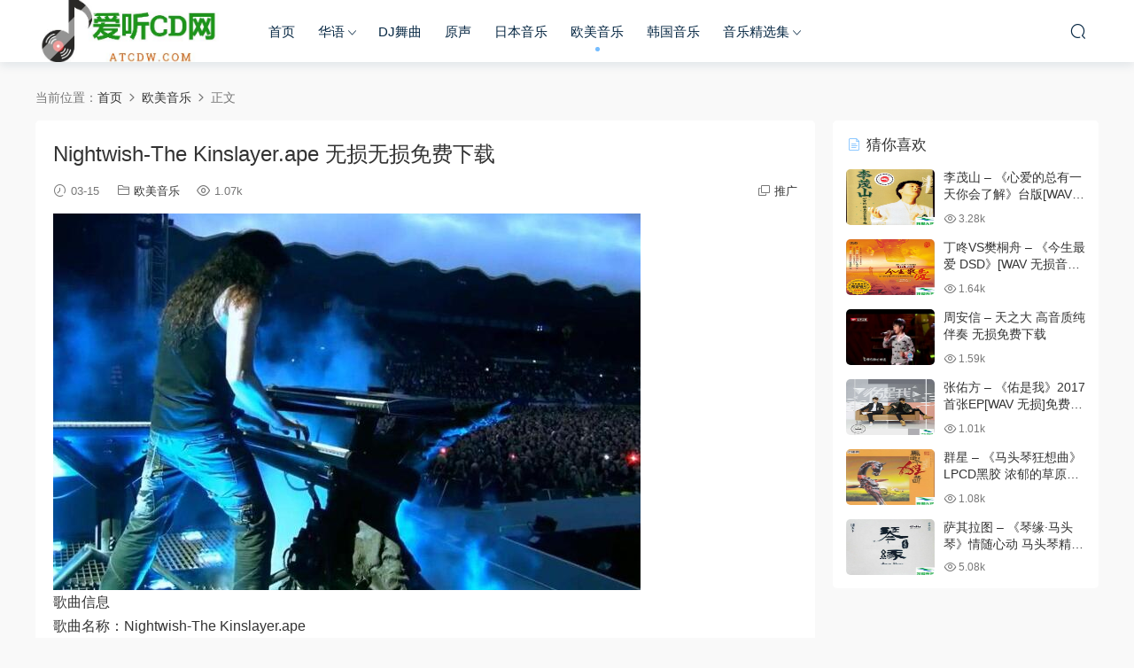

--- FILE ---
content_type: text/html; charset=UTF-8
request_url: http://www.atcdw.com/omei/1720.html
body_size: 9885
content:
<!DOCTYPE HTML>
<html>
<head>
  <meta charset="UTF-8">
  <meta http-equiv="X-UA-Compatible" content="IE=edge,chrome=1">
  <meta name="viewport" content="width=device-width,minimum-scale=1.0,maximum-scale=1.0,user-scalable=no"/>
  <meta name="apple-mobile-web-app-title" content="爱听CD网">
  <meta http-equiv="Cache-Control" content="no-siteapp">
  <title>Nightwish-The Kinslayer.ape 无损无损免费下载 - 爱听CD网</title>
  <meta name="keywords" content="欧美音乐">
<meta name="description" content="歌曲信息歌曲名称：Nightwish-The Kinslayer.ape歌曲大小:30.1M">
  <link rel="shortcut icon" href="">
  <meta name='robots' content='max-image-preview:large' />
<link rel='dns-prefetch' href='//s.w.org' />
<style id='global-styles-inline-css' type='text/css'>
body{--wp--preset--color--black: #000000;--wp--preset--color--cyan-bluish-gray: #abb8c3;--wp--preset--color--white: #ffffff;--wp--preset--color--pale-pink: #f78da7;--wp--preset--color--vivid-red: #cf2e2e;--wp--preset--color--luminous-vivid-orange: #ff6900;--wp--preset--color--luminous-vivid-amber: #fcb900;--wp--preset--color--light-green-cyan: #7bdcb5;--wp--preset--color--vivid-green-cyan: #00d084;--wp--preset--color--pale-cyan-blue: #8ed1fc;--wp--preset--color--vivid-cyan-blue: #0693e3;--wp--preset--color--vivid-purple: #9b51e0;--wp--preset--gradient--vivid-cyan-blue-to-vivid-purple: linear-gradient(135deg,rgba(6,147,227,1) 0%,rgb(155,81,224) 100%);--wp--preset--gradient--light-green-cyan-to-vivid-green-cyan: linear-gradient(135deg,rgb(122,220,180) 0%,rgb(0,208,130) 100%);--wp--preset--gradient--luminous-vivid-amber-to-luminous-vivid-orange: linear-gradient(135deg,rgba(252,185,0,1) 0%,rgba(255,105,0,1) 100%);--wp--preset--gradient--luminous-vivid-orange-to-vivid-red: linear-gradient(135deg,rgba(255,105,0,1) 0%,rgb(207,46,46) 100%);--wp--preset--gradient--very-light-gray-to-cyan-bluish-gray: linear-gradient(135deg,rgb(238,238,238) 0%,rgb(169,184,195) 100%);--wp--preset--gradient--cool-to-warm-spectrum: linear-gradient(135deg,rgb(74,234,220) 0%,rgb(151,120,209) 20%,rgb(207,42,186) 40%,rgb(238,44,130) 60%,rgb(251,105,98) 80%,rgb(254,248,76) 100%);--wp--preset--gradient--blush-light-purple: linear-gradient(135deg,rgb(255,206,236) 0%,rgb(152,150,240) 100%);--wp--preset--gradient--blush-bordeaux: linear-gradient(135deg,rgb(254,205,165) 0%,rgb(254,45,45) 50%,rgb(107,0,62) 100%);--wp--preset--gradient--luminous-dusk: linear-gradient(135deg,rgb(255,203,112) 0%,rgb(199,81,192) 50%,rgb(65,88,208) 100%);--wp--preset--gradient--pale-ocean: linear-gradient(135deg,rgb(255,245,203) 0%,rgb(182,227,212) 50%,rgb(51,167,181) 100%);--wp--preset--gradient--electric-grass: linear-gradient(135deg,rgb(202,248,128) 0%,rgb(113,206,126) 100%);--wp--preset--gradient--midnight: linear-gradient(135deg,rgb(2,3,129) 0%,rgb(40,116,252) 100%);--wp--preset--duotone--dark-grayscale: url('#wp-duotone-dark-grayscale');--wp--preset--duotone--grayscale: url('#wp-duotone-grayscale');--wp--preset--duotone--purple-yellow: url('#wp-duotone-purple-yellow');--wp--preset--duotone--blue-red: url('#wp-duotone-blue-red');--wp--preset--duotone--midnight: url('#wp-duotone-midnight');--wp--preset--duotone--magenta-yellow: url('#wp-duotone-magenta-yellow');--wp--preset--duotone--purple-green: url('#wp-duotone-purple-green');--wp--preset--duotone--blue-orange: url('#wp-duotone-blue-orange');--wp--preset--font-size--small: 13px;--wp--preset--font-size--medium: 20px;--wp--preset--font-size--large: 36px;--wp--preset--font-size--x-large: 42px;}.has-black-color{color: var(--wp--preset--color--black) !important;}.has-cyan-bluish-gray-color{color: var(--wp--preset--color--cyan-bluish-gray) !important;}.has-white-color{color: var(--wp--preset--color--white) !important;}.has-pale-pink-color{color: var(--wp--preset--color--pale-pink) !important;}.has-vivid-red-color{color: var(--wp--preset--color--vivid-red) !important;}.has-luminous-vivid-orange-color{color: var(--wp--preset--color--luminous-vivid-orange) !important;}.has-luminous-vivid-amber-color{color: var(--wp--preset--color--luminous-vivid-amber) !important;}.has-light-green-cyan-color{color: var(--wp--preset--color--light-green-cyan) !important;}.has-vivid-green-cyan-color{color: var(--wp--preset--color--vivid-green-cyan) !important;}.has-pale-cyan-blue-color{color: var(--wp--preset--color--pale-cyan-blue) !important;}.has-vivid-cyan-blue-color{color: var(--wp--preset--color--vivid-cyan-blue) !important;}.has-vivid-purple-color{color: var(--wp--preset--color--vivid-purple) !important;}.has-black-background-color{background-color: var(--wp--preset--color--black) !important;}.has-cyan-bluish-gray-background-color{background-color: var(--wp--preset--color--cyan-bluish-gray) !important;}.has-white-background-color{background-color: var(--wp--preset--color--white) !important;}.has-pale-pink-background-color{background-color: var(--wp--preset--color--pale-pink) !important;}.has-vivid-red-background-color{background-color: var(--wp--preset--color--vivid-red) !important;}.has-luminous-vivid-orange-background-color{background-color: var(--wp--preset--color--luminous-vivid-orange) !important;}.has-luminous-vivid-amber-background-color{background-color: var(--wp--preset--color--luminous-vivid-amber) !important;}.has-light-green-cyan-background-color{background-color: var(--wp--preset--color--light-green-cyan) !important;}.has-vivid-green-cyan-background-color{background-color: var(--wp--preset--color--vivid-green-cyan) !important;}.has-pale-cyan-blue-background-color{background-color: var(--wp--preset--color--pale-cyan-blue) !important;}.has-vivid-cyan-blue-background-color{background-color: var(--wp--preset--color--vivid-cyan-blue) !important;}.has-vivid-purple-background-color{background-color: var(--wp--preset--color--vivid-purple) !important;}.has-black-border-color{border-color: var(--wp--preset--color--black) !important;}.has-cyan-bluish-gray-border-color{border-color: var(--wp--preset--color--cyan-bluish-gray) !important;}.has-white-border-color{border-color: var(--wp--preset--color--white) !important;}.has-pale-pink-border-color{border-color: var(--wp--preset--color--pale-pink) !important;}.has-vivid-red-border-color{border-color: var(--wp--preset--color--vivid-red) !important;}.has-luminous-vivid-orange-border-color{border-color: var(--wp--preset--color--luminous-vivid-orange) !important;}.has-luminous-vivid-amber-border-color{border-color: var(--wp--preset--color--luminous-vivid-amber) !important;}.has-light-green-cyan-border-color{border-color: var(--wp--preset--color--light-green-cyan) !important;}.has-vivid-green-cyan-border-color{border-color: var(--wp--preset--color--vivid-green-cyan) !important;}.has-pale-cyan-blue-border-color{border-color: var(--wp--preset--color--pale-cyan-blue) !important;}.has-vivid-cyan-blue-border-color{border-color: var(--wp--preset--color--vivid-cyan-blue) !important;}.has-vivid-purple-border-color{border-color: var(--wp--preset--color--vivid-purple) !important;}.has-vivid-cyan-blue-to-vivid-purple-gradient-background{background: var(--wp--preset--gradient--vivid-cyan-blue-to-vivid-purple) !important;}.has-light-green-cyan-to-vivid-green-cyan-gradient-background{background: var(--wp--preset--gradient--light-green-cyan-to-vivid-green-cyan) !important;}.has-luminous-vivid-amber-to-luminous-vivid-orange-gradient-background{background: var(--wp--preset--gradient--luminous-vivid-amber-to-luminous-vivid-orange) !important;}.has-luminous-vivid-orange-to-vivid-red-gradient-background{background: var(--wp--preset--gradient--luminous-vivid-orange-to-vivid-red) !important;}.has-very-light-gray-to-cyan-bluish-gray-gradient-background{background: var(--wp--preset--gradient--very-light-gray-to-cyan-bluish-gray) !important;}.has-cool-to-warm-spectrum-gradient-background{background: var(--wp--preset--gradient--cool-to-warm-spectrum) !important;}.has-blush-light-purple-gradient-background{background: var(--wp--preset--gradient--blush-light-purple) !important;}.has-blush-bordeaux-gradient-background{background: var(--wp--preset--gradient--blush-bordeaux) !important;}.has-luminous-dusk-gradient-background{background: var(--wp--preset--gradient--luminous-dusk) !important;}.has-pale-ocean-gradient-background{background: var(--wp--preset--gradient--pale-ocean) !important;}.has-electric-grass-gradient-background{background: var(--wp--preset--gradient--electric-grass) !important;}.has-midnight-gradient-background{background: var(--wp--preset--gradient--midnight) !important;}.has-small-font-size{font-size: var(--wp--preset--font-size--small) !important;}.has-medium-font-size{font-size: var(--wp--preset--font-size--medium) !important;}.has-large-font-size{font-size: var(--wp--preset--font-size--large) !important;}.has-x-large-font-size{font-size: var(--wp--preset--font-size--x-large) !important;}
</style>
<link rel='stylesheet' id='modown-libs-css'  href='http://www.atcdw.com/wp-content/themes/modown/static/css/libs.css?ver=8.05' type='text/css' media='screen' />
<link rel='stylesheet' id='modown-font-css'  href='http://www.atcdw.com/wp-content/themes/modown/static/css/fonts.css?ver=8.05' type='text/css' media='screen' />
<link rel='stylesheet' id='modown-base-css'  href='http://www.atcdw.com/wp-content/themes/modown/static/css/base.css?ver=8.05' type='text/css' media='screen' />
<link rel='stylesheet' id='modown-style-css'  href='http://www.atcdw.com/wp-content/themes/modown/style.css?ver=8.05' type='text/css' media='screen' />
<script type='text/javascript' src='http://www.atcdw.com/wp-includes/js/jquery/jquery.min.js?ver=3.6.0' id='jquery-core-js'></script>
<script type='text/javascript' src='http://www.atcdw.com/wp-includes/js/jquery/jquery-migrate.min.js?ver=3.3.2' id='jquery-migrate-js'></script>
<link rel="https://api.w.org/" href="http://www.atcdw.com/wp-json/" /><link rel="alternate" type="application/json" href="http://www.atcdw.com/wp-json/wp/v2/posts/1720" /><link rel="canonical" href="http://www.atcdw.com/omei/1720.html" />
<link rel='shortlink' href='http://www.atcdw.com/?p=1720' />
	<style id="erphpdown-custom"></style>
	<script>window._ERPHPDOWN = {"uri":"http://www.atcdw.com/wp-content/plugins/erphpdown", "payment": "2", "wppay": "", "author": "mobantu"}</script>
    <script>window._MBT = {uri: 'http://www.atcdw.com/wp-content/themes/modown', child: 'http://www.atcdw.com/wp-content/themes/modown', urc: 'http://www.atcdw.com/wp-content/themes/modown', uru: 'http://www.atcdw.com/wp-content/themes/modown', url:'http://www.atcdw.com', urg: 'http://www.atcdw.com/wp-content/themes/modown', url:'http://www.atcdw.com',usr: 'http://www.atcdw.com/omei/1720.html', roll: [], admin_ajax: 'http://www.atcdw.com/wp-admin/admin-ajax.php', erphpdown: 'http://www.atcdw.com/wp-content/plugins/erphpdown/', image: '0.6316', hanimated: '0', fancybox: '0'}</script>
  <style>
  .btn, .cat-nav li.current-menu-item a:after, .pagination ul > .active > a,.pagination ul > .active > span, .pagination-trigger a, .erphpdown-box .down, .widget-erphpdown .down, .comt-submit, .btn-primary, .mocat .more a, .mocat h2:after, .filter a.active, .mocat h2 i,.mocat h2:after,.pagemenu li.current_page_item a, .comt-submit, .banner-archive, .banner-page,.home-blogs h2 span:after,.home-authors h2 span:after,.vip-content h2 span:after,.vip-why h2 span:after,.pagination ul > .active > a,.pagination ul > .active > span,.charge .charge-header h1 span,.widget-erphpdown .price i, .erphpdown .erphpdown-buy, .erphpdown .erphp-login-must, .erphpdown-box .erphpdown-down,.erphpdown-box .erphpdown-buy, .article-content .erphpdown-content-vip .erphpdown-buy, .article-content .erphpdown-content-vip .erphpdown-see-btn, .article-content .erphpdown-content-vip .erphp-login-must, .home-blogs .more a, .more-all a, .tagslist li .name:hover, .tagslist li:hover .name, .vip-why .items .item span,.widget_search input[type='submit'], .tougao-item .tougao-btn,.layui-layer-btn .layui-layer-btn0, .widget-bottom-search button, .mocats .moli ul li:first-child > i,.mocats .moli ul li:nth-child(2) > i,.mocats .moli ul li:nth-child(3) > i, .mocat .cfilter li a.active:after, .mocat .child li a.active:after, .mocats .moli .moli-header, .woocommerce #respond input#submit.alt, .woocommerce a.button.alt, .woocommerce button.button.alt, .woocommerce input.button.alt, .erphpdown-tuan-process .line span, .nav-main> li.current-menu-item > a:after, .nav-main> li.current-menu-parent > a:after, .nav-main> li.current_page_item > a:after, .nav-main> li.current-post-ancestor > a:after, .nav-main> li.current-menu-ancestor > a:after, .nav-main> li.current-category-ancestor > a:after, .grids .audio .down, .article-paging .post-page-numbers.current,.home-widgets .hf-widget .hf-tags a:hover,.home-widgets .hf-widget .hf-tags a.active,.home-widgets .hf-widget-hot-cats .modown-scroll-h li a:hover .icon, .article-content #anspress .ap-list-head .ap-btn-ask, .usercheck, .rollbar .qq-li{background-color:#76BDFF !important;}
   .widget-erphpdown .erphpdown-title{background:#76BDFF1a;}
   a:hover, body.night a:hover, body.home .header:not(.scrolled) .nav-main > li > a:hover, body.home .header:not(.scrolled) .nav-right > li > a:hover, .nav-main > li > a:hover, .nav-right a:hover, .nav-main .sub-menu a:hover, .nav-right .sub-menu a:hover, .banner a:hover, .cat-nav li.current-menu-item a, .grids .grid h3 a:hover,body.night .grids .grid h3 a:hover, body.night .lists .grid h3 a:hover, body.night .lists .list h3 a:hover, body.night .home-blogs ul li h3 a:hover, .widget-tags .items a:hover, .sign-trans a, .form-policy a, .widget-erphpdown .custom-metas .meta a, .charge .charge-header h1, .charge .charge-header .item .color,.widget-erphpdown .price span, .erphpdown-box .erphpdown-price span, .erphpdown .erphpdown-price, .article-content .erphpdown-content-vip .erphpdown-price, .comments-title small,.archives h3,.readers a:hover,.usermenu li.active i, .rollbar a.fullscreen.active, .mocat .cfilter li a.active, .mocat .child li a.active, .article-content .gallery-login a, .erphpdown .erphpdown-title, .sidebar .widget h3 .icon, .single-related .related-title .icon, .comments-title .icon, .article-content .erphpdown-content-vip > legend, .erphpdown > legend, .erphpdown-box > legend, .article-content .erphpdown-content-vip2, .nav-right .nav-cart span, .tougao-title .icon,.home-widgets .hf-widget .hf-widget-title>i,.home-widgets .hf-widget .hf-widget-title .pages .prev:hover,.home-widgets .hf-widget .hf-widget-title .pages .next:hover,.home-widgets .hf-widget-4 .hf-widget-content a:hover,.home-widgets .hf-widget-4 .hf-widget-content em,.home-widgets .hf-widget-1 .hf-widget-content a:hover,.home-widgets .hf-widget-hot-cats .hf-widget-content .icon, .article-content #anspress .ap-filter-toggle, .widget-erphpdown .vip-text .pri b, .widget-erphpdown .erphpdown-title, .user-postnav a.active, .erphpdown-box .erphpdown-title{color:#76BDFF;}
   .article-act .article-zan.active, .article-act .article-shang, .filter-item-order .filter a.active, .filter-item.filter-item-order .filter a:hover, .authors .author-item .posts a:hover{color:#76BDFF !important;}
   .erphpdown-box, .erphpdown, .article-content .erphpdown-content-vip, .comt-submit, .btn-primary,.grids .grid .cat:after,.lists .list .cat:after,.mocat .lists .grid .cat:after,.layui-layer-btn .layui-layer-btn0, .article-content h3{border-color:#76BDFF !important;}    .nav-main > li, .nav-main > li > a, .nav-right a{color:#062743;}
    @media (max-width: 768px){
      .nav-right .nav-button a {color: #062743;}
    }
      .erphpdown-box, .erphpdown, .article-content .erphpdown-content-vip{background: transparent !important;border: 2px dashed #ff5f33}
    .erphpdown-box .erphpdown-title{display: inline-block;}
  .logo{width:220px;}@media (max-width: 1024px){.logo, .logo a {width: 180px;height: 60px;}}@media (max-width: 768px){.nav-right .nav-vip{display: none;}}.footer-widget{width:calc(25% - 20px);}@media (max-width: 768px){.footer-widget{width:calc(50% - 20px);}}@media (max-width: 768px){
      .sitetips-default{bottom:100px;}
      .rollbar{display: none;}
    }.free-tag, .vip-tag, .grid-meta .price, .list-meta .price, .widget .price, .erphpdown{display: none !important}</style></head>
<body class="post-template-default single single-post postid-1720 single-format-standard">
<header class="header">
  <div class="container clearfix">
        <div class="logo scaning">      <a style="background-image:url(http://www.atcdw.com/wp-content/uploads/2022/02/04133544486.jpg)" href="http://www.atcdw.com/" title="爱听CD网">爱听CD网</a>
      </a></div>
    <ul class="nav-main">
      <li id="menu-item-1967" class="menu-item menu-item-type-custom menu-item-object-custom menu-item-home menu-item-1967"><a href="http://www.atcdw.com">首页</a></li>
<li id="menu-item-1969" class="menu-item menu-item-type-taxonomy menu-item-object-category menu-item-has-children menu-item-1969"><a href="http://www.atcdw.com/huayu">华语</a>
<ul class="sub-menu">
	<li id="menu-item-1971" class="menu-item menu-item-type-taxonomy menu-item-object-category menu-item-1971"><a href="http://www.atcdw.com/huayu/huayunangeshou">华语男歌手</a></li>
	<li id="menu-item-1970" class="menu-item menu-item-type-taxonomy menu-item-object-category menu-item-1970"><a href="http://www.atcdw.com/huayu/huayunvgeshou">华语女歌手</a></li>
	<li id="menu-item-1972" class="menu-item menu-item-type-taxonomy menu-item-object-category menu-item-1972"><a href="http://www.atcdw.com/huayu/zuhe">华语组合</a></li>
	<li id="menu-item-1973" class="menu-item menu-item-type-taxonomy menu-item-object-category menu-item-1973"><a href="http://www.atcdw.com/huayu/danqu">无损单曲</a></li>
</ul>
</li>
<li id="menu-item-1968" class="menu-item menu-item-type-taxonomy menu-item-object-category menu-item-1968"><a href="http://www.atcdw.com/dj">DJ舞曲</a></li>
<li id="menu-item-1974" class="menu-item menu-item-type-taxonomy menu-item-object-category menu-item-1974"><a href="http://www.atcdw.com/yuansheng">原声</a></li>
<li id="menu-item-1975" class="menu-item menu-item-type-taxonomy menu-item-object-category menu-item-1975"><a href="http://www.atcdw.com/riben">日本音乐</a></li>
<li id="menu-item-1976" class="menu-item menu-item-type-taxonomy menu-item-object-category current-post-ancestor current-menu-parent current-post-parent menu-item-1976"><a href="http://www.atcdw.com/omei">欧美音乐</a></li>
<li id="menu-item-1977" class="menu-item menu-item-type-taxonomy menu-item-object-category menu-item-1977"><a href="http://www.atcdw.com/hanguo">韩国音乐</a></li>
<li id="menu-item-1979" class="menu-item menu-item-type-taxonomy menu-item-object-category menu-item-has-children menu-item-1979"><a href="http://www.atcdw.com/jingxuan">音乐精选集</a>
<ul class="sub-menu">
	<li id="menu-item-1978" class="menu-item menu-item-type-taxonomy menu-item-object-category menu-item-1978"><a href="http://www.atcdw.com/kuaisu">音乐快速分享</a></li>
</ul>
</li>
    </ul>
        <ul class="nav-right">
                        <li class="nav-search">
        <a href="javascript:;" class="search-loader" title="搜索"><i class="icon icon-search"></i></a>
      </li>
                  <li class="nav-button"><a href="javascript:;" class="nav-loader"><i class="icon icon-menu"></i></a></li>
          </ul>
  </div>
</header>
<div class="search-wrap">
  <div class="container">
    <form action="http://www.atcdw.com/" class="search-form" method="get">
      <input autocomplete="off" class="search-input" name="s" placeholder="输入关键字回车" type="text">
      <i class="icon icon-close"></i>
    </form>
  </div>
</div><div class="main">
		<div class="container clearfix">
				<div class="breadcrumbs">当前位置：<span><a href="http://www.atcdw.com/" itemprop="url"><span itemprop="title">首页</span></a></span> <span class="sep"><i class="dripicons dripicons-chevron-right"></i></span> <span><a href="http://www.atcdw.com/omei" itemprop="url"><span itemprop="title">欧美音乐</span></a></span> <span class="sep"><i class="dripicons dripicons-chevron-right"></i></span> <span class="current">正文</span></div>						<div class="content-wrap">
	    	<div class="content">
	    			    			    			    			    		<article class="single-content">
		    		<div class="article-header">	<h1 class="article-title">Nightwish-The Kinslayer.ape 无损无损免费下载</h1>
	<div class="article-meta">
				<span class="item"><i class="icon icon-time"></i> 03-15</span>		<span class="item item-cats"><i class="icon icon-cat"></i> <a href="http://www.atcdw.com/omei">欧美音乐</a></span>		<span class="item"><i class="icon icon-eye"></i> 1.07k</span>						<span class="item right"><i class="icon icon-copy"></i> <a href="javascript:;" class="article-aff" >推广</a></span>	</div>
</div>		    		<div class="article-content">
		    					    					    					    					    			<p><a href="http://47.98.150.71/pic/atcdw/wp-content/uploads/2018/11/2-5.jpg"><img src="http://47.98.150.71/pic/atcdw/wp-content/uploads/2018/11/2-5.jpg" alt="" width="663" height="425" class="alignnone size-full wp-image-10611" /></a><br />
歌曲信息<br />
歌曲名称：Nightwish-The Kinslayer.ape<br />
歌曲大小:30.1M<br />
<strong>音乐资源下载地址：<a href="http://www.atcdw.com/download/" target="_blank" rel="noopener noreferrer">（网盘资源该怎么下载）</a></strong><br />
<!--easy2hide start{reply_to_this=true}--><span style="color: #3366ff;"><a style="color: #3366ff;" href="http://wailian.atcdw.com/file/16872857-319404042" target="_blank" rel="noopener">点击下载音乐资源（打开新页面后选择普通下载）</a></span><!--easy2hide end--><br />
想寻找更多音乐资源请点击：<a href="https://56sucai.ctfile.com/dir/16872857-27609259-4846a7/" target="_blank" rel="noopener noreferrer">https://56sucai.ctfile.com/dir/16872857-27609259-4846a7/</a><br />
注册网盘(享受更过功能)：<a href="https://www.ctfile.com/linker/16872857" target="_blank" rel="noopener noreferrer">https://www.ctfile.com/linker/16872857</a></p>
<p>这首歌源自一起真实事件，哥伦拜恩校园惨案。歌曲中间那个魔性的声音是杀手与同学的真实对话。<br />
For whom the gun tolls<br />
丧钟为谁而鸣<br />
For whom the prey weeps<br />
猎魂为谁而嘤<br />
Bow before a war<br />
向战争俯首<br />
Call it religion<br />
以信念命名<br />
Some wounds never heal<br />
有些伤口无法痊愈<br />
Some tears never will<br />
有些泪水不会流尽<br />
Dry for the unkind<br />
因冷酷干涸<br />
Cry for mankind<br />
为人性号哭<br />
Even the dead cry<br />
死者也会哭号<br />
Their only comfort<br />
那是他们唯一的慰藉<br />
Kill your friend’ I don’t care<br />
我不在乎杀死你的朋友<br />
Orchid kids’ blinded stare<br />
兰花般的孩子，也无法看清<br />
Need to understand<br />
需要理解<br />
No need to forgive<br />
而非原谅<br />
No truth no sense left to be followed<br />
真理与智慧无需遵循<br />
Facing this unbearable fear<br />
直面无法承受的恐惧<br />
like meeting an old friend<br />
就像与老友相会<br />
Time to die’ poor mates’<br />
死期将至，可怜的朋友<br />
You made me what I am!<br />
你让我成为了我自己<br />
In this world of a million religions<br />
在这充满信念的世界<br />
everyone prays the same way<br />
每个人都一样地祈祷<br />
Your praying is in vain<br />
你的祈祷只是徒劳<br />
It’ll all be over soon<br />
一切都将结束<br />
Father help me’ save me a place by your side!<br />
神父救我，为我在你身旁留个位置<br />
There is no god Our creed is<br />
没有神是我们的信条<br />
but for ourselves<br />
只是为了自己<br />
Not a hero unless you die Our species eat the wounded ones<br />
死者才能成为英雄，人类弱肉强食<br />
Drunk with the blood of your victims<br />
痛饮你伤口的鲜血<br />
I do feel your pity-wanting pain<br />
我感受到了你可怜的伤痛<br />
Lust for fame’ a deadly game<br />
追名逐利只是一场死亡的游戏<br />
Run away with your impeccable kin!<br />
带上你善良的亲友远走高飞吧<br />
Good wombs hath borne bad sons…<br />
神会宽恕做错事的孩子<br />
Cursing’ God’ why?<br />
咒骂上帝<br />
Falling for every lie<br />
为何我身陷谎言<br />
Survivors’ guilt<br />
幸存者的罪孽<br />
In us forevermore<br />
将伴随我们到天荒地老<br />
15 candles<br />
15支蜡烛<br />
Redeemers of this world<br />
是这个世界的救世主<br />
Dwell in hypocrisy:<br />
浸淫于伪善<br />
How were we supposed to know?<br />
我们怎会知晓</p>
		    					    					    					            </div>
		    			<div class="article-act">
					<a href="javascript:;" class="article-zan" data-id="1720" title="赞"><i class="icon icon-zan"></i> <span>0</span></a>
		</div>
		            					<div class="article-shares"><a href="javascript:;" data-url="http://www.atcdw.com/omei/1720.html" class="share-weixin" title="分享到微信"><i class="icon icon-weixin"></i></a><a data-share="qzone" class="share-qzone" data-url="http://www.atcdw.com/omei/1720.html" title="分享到QQ空间"><i class="icon icon-qzone"></i></a><a data-share="weibo" class="share-tsina" data-url="http://www.atcdw.com/omei/1720.html" title="分享到新浪微博"><i class="icon icon-weibo"></i></a><a data-share="qq" class="share-sqq" data-url="http://www.atcdw.com/omei/1720.html" title="分享到QQ好友"><i class="icon icon-qq"></i></a><a data-share="douban" class="share-douban" data-url="http://www.atcdw.com/omei/1720.html" title="分享到豆瓣网"><i class="icon icon-douban"></i></a></div>	            </article>
	            	            	            <nav class="article-nav">
	                <span class="article-nav-prev">上一篇<br><a href="http://www.atcdw.com/omei/1719.html" rel="prev">Linkin Park-In The End.flac  无损无损免费下载</a></span>
	                <span class="article-nav-next">下一篇<br><a href="http://www.atcdw.com/omei/1722.html" rel="next">Nickelback -If Everyone Cared.flac 无损无损免费下载</a></span>
	            </nav>
	            	            	            <div class="single-related"><h3 class="related-title"><i class="icon icon-related"></i> 猜你喜欢</h3><div class="grids relateds clearfix"><div class="post grid"  data-id="1235">
    <div class="img">
        <a href="http://www.atcdw.com/omei/1235.html" title="Nora Says &#8211; Crazy Summer Love 3[FLAC]无损免费下载" target="" rel="bookmark">
        <img  src="http://47.98.150.71/pic/atcdw/wp-content/uploads/2018/05/1-17.jpg" class="thumb" alt="Nora Says &#8211; Crazy Summer Love 3[FLAC]无损免费下载">
                </a>
    </div>
    <div class="cat"><a href="http://www.atcdw.com/omei">欧美音乐</a></div>    <h3 itemprop="name headline"><a itemprop="url" rel="bookmark" href="http://www.atcdw.com/omei/1235.html" title="Nora Says &#8211; Crazy Summer Love 3[FLAC]无损免费下载" target="">Nora Says &#8211; Crazy Summer Love 3[FLAC]无损免费下载</a></h3>

    
        <div class="grid-meta">
                <span class="time"><i class="icon icon-time"></i> 10-21</span><span class="views"><i class="icon icon-eye"></i> 2.19k</span>                    </div>
    
    
    </div><div class="post grid"  data-id="1132">
    <div class="img">
        <a href="http://www.atcdw.com/omei/1132.html" title="Jasing Rye &#8211; 《èze Reste Grisé Dans L&#8217;Azur》2017[FLAC]无损免费下载" target="" rel="bookmark">
        <img  src="http://47.98.150.71/pic/atcdw/wp-content/uploads/2018/05/1-27.jpg" class="thumb" alt="Jasing Rye &#8211; 《èze Reste Grisé Dans L&#8217;Azur》2017[FLAC]无损免费下载">
                </a>
    </div>
    <div class="cat"><a href="http://www.atcdw.com/omei">欧美音乐</a></div>    <h3 itemprop="name headline"><a itemprop="url" rel="bookmark" href="http://www.atcdw.com/omei/1132.html" title="Jasing Rye &#8211; 《èze Reste Grisé Dans L&#8217;Azur》2017[FLAC]无损免费下载" target="">Jasing Rye &#8211; 《èze Reste Grisé Dans L&#8217;Azur》2017[FLAC]无损免费下载</a></h3>

    
        <div class="grid-meta">
                <span class="time"><i class="icon icon-time"></i> 04-21</span><span class="views"><i class="icon icon-eye"></i> 2.07k</span>                    </div>
    
    
    </div><div class="post grid"  data-id="667">
    <div class="img">
        <a href="http://www.atcdw.com/omei/667.html" title="Passenger 旅人乐队 &#8211; 《The Boy Who Cried Wolf》2017[FLAC 无损]免费无损免费下载" target="" rel="bookmark">
        <img  src="http://47.98.150.71/pic/tupian/20180317/0dsebyhfoz5485.jpg" class="thumb" alt="Passenger 旅人乐队 &#8211; 《The Boy Who Cried Wolf》2017[FLAC 无损]免费无损免费下载">
                </a>
    </div>
    <div class="cat"><a href="http://www.atcdw.com/omei">欧美音乐</a></div>    <h3 itemprop="name headline"><a itemprop="url" rel="bookmark" href="http://www.atcdw.com/omei/667.html" title="Passenger 旅人乐队 &#8211; 《The Boy Who Cried Wolf》2017[FLAC 无损]免费无损免费下载" target="">Passenger 旅人乐队 &#8211; 《The Boy Who Cried Wolf》2017[FLAC 无损]免费无损免费下载</a></h3>

    
        <div class="grid-meta">
                <span class="time"><i class="icon icon-time"></i> 05-14</span><span class="views"><i class="icon icon-eye"></i> 4.95k</span>                    </div>
    
    
    </div><div class="post grid"  data-id="666">
    <div class="img">
        <a href="http://www.atcdw.com/omei/666.html" title="제시카 Jessica &#8211; WONDERLAND [320K]2016免费无损免费下载" target="" rel="bookmark">
        <img  src="http://47.98.150.71/pic/atcdw/wp-content/uploads/2018/04/3.jpg" class="thumb" alt="제시카 Jessica &#8211; WONDERLAND [320K]2016免费无损免费下载">
                </a>
    </div>
    <div class="cat"><a href="http://www.atcdw.com/omei">欧美音乐</a></div>    <h3 itemprop="name headline"><a itemprop="url" rel="bookmark" href="http://www.atcdw.com/omei/666.html" title="제시카 Jessica &#8211; WONDERLAND [320K]2016免费无损免费下载" target="">제시카 Jessica &#8211; WONDERLAND [320K]2016免费无损免费下载</a></h3>

    
        <div class="grid-meta">
                <span class="time"><i class="icon icon-time"></i> 05-14</span><span class="views"><i class="icon icon-eye"></i> 2.86k</span>                    </div>
    
    
    </div><div class="post grid"  data-id="1670">
    <div class="img">
        <a href="http://www.atcdw.com/omei/1670.html" title="Taylor.Swift-Reputation(2017新专辑).FLAC  无损免费下载" target="" rel="bookmark">
        <img  src="http://47.98.150.71/pic/atcdw/wp-content/uploads/2018/11/1.jpg" class="thumb" alt="Taylor.Swift-Reputation(2017新专辑).FLAC  无损免费下载">
                </a>
    </div>
    <div class="cat"><a href="http://www.atcdw.com/omei">欧美音乐</a></div>    <h3 itemprop="name headline"><a itemprop="url" rel="bookmark" href="http://www.atcdw.com/omei/1670.html" title="Taylor.Swift-Reputation(2017新专辑).FLAC  无损免费下载" target="">Taylor.Swift-Reputation(2017新专辑).FLAC  无损免费下载</a></h3>

    
        <div class="grid-meta">
                <span class="time"><i class="icon icon-time"></i> 04-10</span><span class="views"><i class="icon icon-eye"></i> 4.3k</span>                    </div>
    
    
    </div><div class="post grid"  data-id="1688">
    <div class="img">
        <a href="http://www.atcdw.com/omei/1688.html" title="Bueno Clinic – Sex Apeal.flac 无损免费下载" target="" rel="bookmark">
        <img  src="http://47.98.150.71/pic/atcdw/wp-content/uploads/2018/11/5-2.jpg" class="thumb" alt="Bueno Clinic – Sex Apeal.flac 无损免费下载">
                </a>
    </div>
    <div class="cat"><a href="http://www.atcdw.com/omei">欧美音乐</a></div>    <h3 itemprop="name headline"><a itemprop="url" rel="bookmark" href="http://www.atcdw.com/omei/1688.html" title="Bueno Clinic – Sex Apeal.flac 无损免费下载" target="">Bueno Clinic – Sex Apeal.flac 无损免费下载</a></h3>

    
        <div class="grid-meta">
                <span class="time"><i class="icon icon-time"></i> 04-06</span><span class="views"><i class="icon icon-eye"></i> 2.92k</span>                    </div>
    
    
    </div></div></div>	            	            	    	</div>
	    </div>
		<aside class="sidebar">
	<div class="theiaStickySidebar">
	
	<div class="widget widget-postlist"><h3><i class="icon icon-posts"></i> 猜你喜欢</h3><ul class="clearfix hasimg">        <li>
                    <a href="http://www.atcdw.com/huayu/huayunangeshou/725.html" title="李茂山 &#8211; 《心爱的总有一天你会了解》台版[WAV 无损音乐]免费无损免费下载" target="" rel="bookmark" class="img">
		    <img src="http://47.98.150.71/pic/tupian/20180318/vk03aslzdi3855.jpg" class="thumb" alt="李茂山 &#8211; 《心爱的总有一天你会了解》台版[WAV 无损音乐]免费无损免费下载">
		  </a>
		  		            <h4><a href="http://www.atcdw.com/huayu/huayunangeshou/725.html" target="" title="李茂山 &#8211; 《心爱的总有一天你会了解》台版[WAV 无损音乐]免费无损免费下载">李茂山 &#8211; 《心爱的总有一天你会了解》台版[WAV 无损音乐]免费无损免费下载</a></h4>
          <p class="meta">
          	<span class="time">07-03</span>          	<span class="views"><i class="icon icon-eye"></i> 3.28k</span>          	          </p>
                  </li>
		        <li>
                    <a href="http://www.atcdw.com/huayu/zuhe/928.html" title="丁咚VS樊桐舟 &#8211; 《今生最爱 DSD》[WAV 无损音乐]无损免费下载" target="" rel="bookmark" class="img">
		    <img src="http://47.98.150.71/pic/tupian/20180318/cqyno33w0rr917.jpg" class="thumb" alt="丁咚VS樊桐舟 &#8211; 《今生最爱 DSD》[WAV 无损音乐]无损免费下载">
		  </a>
		  		            <h4><a href="http://www.atcdw.com/huayu/zuhe/928.html" target="" title="丁咚VS樊桐舟 &#8211; 《今生最爱 DSD》[WAV 无损音乐]无损免费下载">丁咚VS樊桐舟 &#8211; 《今生最爱 DSD》[WAV 无损音乐]无损免费下载</a></h4>
          <p class="meta">
          	<span class="time">08-04</span>          	<span class="views"><i class="icon icon-eye"></i> 1.64k</span>          	          </p>
                  </li>
		        <li>
                    <a href="http://www.atcdw.com/huayu/huayunangeshou/1793.html" title="周安信 – 天之大  高音质纯伴奏 无损免费下载" target="" rel="bookmark" class="img">
		    <img src="http://47.98.150.71/pic/atcdw/wp-content/uploads/2018/11/4-15.jpg" class="thumb" alt="周安信 – 天之大  高音质纯伴奏 无损免费下载">
		  </a>
		  		            <h4><a href="http://www.atcdw.com/huayu/huayunangeshou/1793.html" target="" title="周安信 – 天之大  高音质纯伴奏 无损免费下载">周安信 – 天之大  高音质纯伴奏 无损免费下载</a></h4>
          <p class="meta">
          	<span class="time">11-29</span>          	<span class="views"><i class="icon icon-eye"></i> 1.59k</span>          	          </p>
                  </li>
		        <li>
                    <a href="http://www.atcdw.com/huayu/huayunangeshou/701.html" title="张佑方 &#8211; 《佑是我》2017 首张EP[WAV 无损]免费无损免费下载" target="" rel="bookmark" class="img">
		    <img src="http://47.98.150.71/pic/tupian/20180317/ahjuwaxxhab180.jpg" class="thumb" alt="张佑方 &#8211; 《佑是我》2017 首张EP[WAV 无损]免费无损免费下载">
		  </a>
		  		            <h4><a href="http://www.atcdw.com/huayu/huayunangeshou/701.html" target="" title="张佑方 &#8211; 《佑是我》2017 首张EP[WAV 无损]免费无损免费下载">张佑方 &#8211; 《佑是我》2017 首张EP[WAV 无损]免费无损免费下载</a></h4>
          <p class="meta">
          	<span class="time">06-17</span>          	<span class="views"><i class="icon icon-eye"></i> 1.01k</span>          	          </p>
                  </li>
		        <li>
                    <a href="http://www.atcdw.com/jingxuan/972.html" title="群星 &#8211; 《马头琴狂想曲》LPCD黑胶 浓郁的草原之情[WAV 无损音乐]无损免费下载" target="" rel="bookmark" class="img">
		    <img src="http://47.98.150.71/pic/tupian/20180318/ohizu4whs4h1000.jpg" class="thumb" alt="群星 &#8211; 《马头琴狂想曲》LPCD黑胶 浓郁的草原之情[WAV 无损音乐]无损免费下载">
		  </a>
		  		            <h4><a href="http://www.atcdw.com/jingxuan/972.html" target="" title="群星 &#8211; 《马头琴狂想曲》LPCD黑胶 浓郁的草原之情[WAV 无损音乐]无损免费下载">群星 &#8211; 《马头琴狂想曲》LPCD黑胶 浓郁的草原之情[WAV 无损音乐]无损免费下载</a></h4>
          <p class="meta">
          	<span class="time">01-06</span>          	<span class="views"><i class="icon icon-eye"></i> 1.08k</span>          	          </p>
                  </li>
		        <li>
                    <a href="http://www.atcdw.com/jingxuan/917.html" title="萨其拉图 &#8211; 《琴缘·马头琴》情随心动 马头琴精品[WAV 无损音乐]无损免费下载" target="" rel="bookmark" class="img">
		    <img src="http://47.98.150.71/pic/tupian/20180318/ckqd0sfq0rc910.jpg" class="thumb" alt="萨其拉图 &#8211; 《琴缘·马头琴》情随心动 马头琴精品[WAV 无损音乐]无损免费下载">
		  </a>
		  		            <h4><a href="http://www.atcdw.com/jingxuan/917.html" target="" title="萨其拉图 &#8211; 《琴缘·马头琴》情随心动 马头琴精品[WAV 无损音乐]无损免费下载">萨其拉图 &#8211; 《琴缘·马头琴》情随心动 马头琴精品[WAV 无损音乐]无损免费下载</a></h4>
          <p class="meta">
          	<span class="time">08-04</span>          	<span class="views"><i class="icon icon-eye"></i> 5.08k</span>          	          </p>
                  </li>
		</ul></div>	</div>	    
</aside>	</div>
</div>
<footer class="footer">
	<div class="container">
	    	    	    <p class="copyright">最新优质CD音源,请点击 <a href="http://www.atcdw.com" target="_blank">此处</a> 网站</p>
	</div>
</footer>
<div class="rollbar">
	<ul>
																<li class="totop-li"><a href="javascript:;" class="totop"><i class="icon icon-arrow-up"></i></a><h6>返回顶部<i></i></h6></li>    
	</ul>
</div>
<div class="footer-fixed-nav clearfix">
			<a href="http://www.atcdw.com"><i class="icon icon-home"></i><span>首页</span></a>
		<a href="http://www.atcdw.com/omei/1720.html"><i class="icon icon-find"></i><span>发现</span></a>
		<a href="http://www.atcdw.com/omei/1720.html"><i class="icon icon-crown"></i><span>VIP</span></a>
					<a href="http://www.atcdw.com/omei/1720.html" class="footer-fixed-nav-user signin-loader"><i class="icon icon-user"></i><span>我的</span></a>
		<div class="footer-nav-trigger"><i class="icon icon-arrow-down"></i></div>
</div>
<div class="sign">			
	<div class="sign-mask"></div>			
	<div class="sign-box">			
		<div class="sign-tips"></div>			
		<form id="sign-in">  
		    <div class="form-item" style="text-align:center"><a href="http://www.atcdw.com"><img class="logo-login" src="" alt="爱听CD网"></a></div>
			<div class="form-item"><input type="text" name="user_login" class="form-control" id="user_login" placeholder="用户名/邮箱"><i class="icon icon-user"></i></div>			
			<div class="form-item"><input type="password" name="password" class="form-control" id="user_pass" placeholder="密码"><i class="icon icon-lock"></i></div>		
						<div class="form-item">
				<input type="text" class="form-control" id="user_captcha" name="user_captcha" placeholder="验证码"><img src="http://www.atcdw.com/wp-content/themes/modown/static/img/captcha.png" class="captcha-clk2"/>
				<i class="icon icon-safe"></i>
			</div>
				
			<div class="sign-submit">			
				<input type="button" class="btn signinsubmit-loader" name="submit" value="登录">  			
				<input type="hidden" name="action" value="signin">			
			</div>			
			<div class="sign-trans">没有账号？ <a href="javascript:;" class="erphp-reg-must">注册</a>&nbsp;&nbsp;<a href="http://www.atcdw.com/omei/1720.html?action=password" rel="nofollow" target="_blank">忘记密码？</a></div>	
				
				
		</form>	
				
		<form id="sign-up" style="display: none;"> 	
		    <div class="form-item" style="text-align:center"><a href="http://www.atcdw.com"><img class="logo-login" src="" alt="爱听CD网"></a></div>				
			<div class="form-item"><input type="text" name="name" class="form-control" id="user_register" placeholder="用户名"><i class="icon icon-user"></i></div>			
			<div class="form-item"><input type="email" name="email" class="form-control" id="user_email" placeholder="邮箱"><i class="icon icon-mail"></i></div>		
			<div class="form-item"><input type="password" name="password2" class="form-control" id="user_pass2" placeholder="密码"><i class="icon icon-lock"></i></div>
				
			<div class="sign-submit">			
				<input type="button" class="btn signupsubmit-loader" name="submit" value="注册">  			
				<input type="hidden" name="action" value="signup">  	
							
			</div>			
			<div class="sign-trans">已有账号？ <a href="javascript:;" class="erphp-login-must">登录</a></div>		
							
		</form>	
			
					
	</div>			
</div><script type='text/javascript' id='erphpdown-js-extra'>
/* <![CDATA[ */
var _ERPHP = {"ajaxurl":"http:\/\/www.atcdw.com\/wp-admin\/admin-ajax.php"};
var erphpdown_ajax_url = "http:\/\/www.atcdw.com\/wp-admin\/admin-ajax.php";
/* ]]> */
</script>
<script type='text/javascript' src='http://www.atcdw.com/wp-content/plugins/erphpdown/static/erphpdown.js?ver=13.2' id='erphpdown-js'></script>
<script type='text/javascript' src='http://www.atcdw.com/wp-content/themes/modown/static/js/lib.js?ver=8.05' id='modown-lib-js'></script>
<script type='text/javascript' src='http://www.atcdw.com/wp-content/themes/modown/static/js/base.js?ver=8.05' id='modown-base-js'></script>
<script>MOBANTU.init({ias: 0, lazy: 0, water: 0, mbf: 0, mpf: 0, mpfp: 0});document.oncontextmenu = new Function("return false;");</script>
<div class="analysis"><script type="text/javascript" src="//js.users.51.la/21557971.js"></script></div>
</body>
</html>